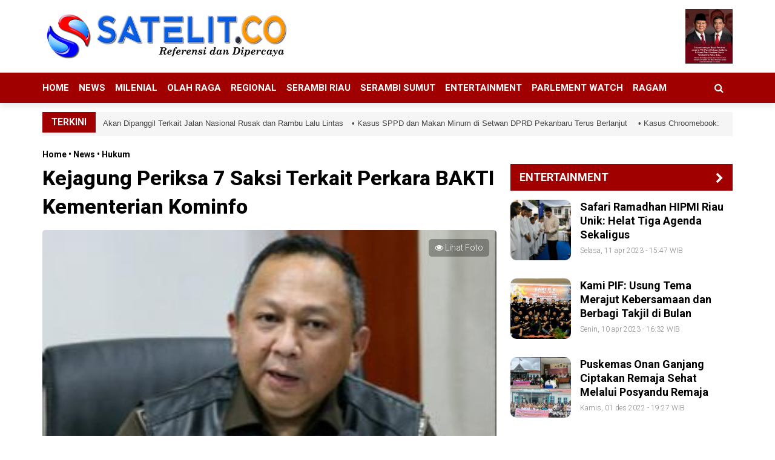

--- FILE ---
content_type: text/html; charset=UTF-8
request_url: https://www.satelit.co/kejagung-periksa-7-saksi-terkait-perkara-bakti-kementerian-kominfo/
body_size: 12104
content:



<!DOCTYPE html>
<html lang="id">
<head>
    <meta http-equiv="Content-Type" content="text/html; charset=utf-8">
    <title>Kejagung Periksa 7 Saksi Terkait Perkara BAKTI Kementerian Kominfo</title> 
    <meta name="viewport" content="width=device-width, initial-scale=1"/>
    <meta name="viewport" content="width=device-width, initial-scale=1, maximum-scale=1">
    <meta name="robots" content="index, follow">
    <meta http-equiv="Copyright" content="Aditya">
    <meta name="author" content="Aditya">
    <meta http-equiv="imagetoolbar" content="no">
    <meta name="language" content="Indonesia">
    <meta name="revisit-after" content="7">
    <meta name="webcrawlers" content="all">
    <meta name="rating" content="general">
    <meta name="spiders" content="all">

    <meta name="description" content="Jakarta - Tim Jaksa Penyidik pada Dirdik Jampidsus periksa sebanyak 7 (tujuh) saksi yang terkait dengan perkara dugaan tindak pidana korupsi dalam penyediaan infrastruktur Base Transceiver Station" />
    <meta name="keywords" content="Kejagung Periksa 7 Saksi Terkait Perkara BAKTI Kementerian Kominfo">
      
    <!-- Facebook Open Graph --> 
    <meta property="og:title" content="Kejagung Periksa 7 Saksi Terkait Perkara BAKTI Kementerian Kominfo" />
    <meta property="og:image" content="https://www.satelit.co/foto_berita/2023/03/2023-03-14-kejagung-periksa-7-saksi-terkait-perkara-bakti-kementerian-kominfo.jpg" />
    <meta property="og:description" content="Jakarta - Tim Jaksa Penyidik pada Dirdik Jampidsus periksa sebanyak 7 (tujuh) saksi yang terkait dengan perkara dugaan tindak pidana korupsi dalam penyediaan infrastruktur Base Transceiver Station" />
          
    <meta name="twitter:card" content="summary">
    <meta name="twitter:site" content="https://twitter.com/">
    <meta name="twitter:title" content="Kejagung Periksa 7 Saksi Terkait Perkara BAKTI Kementerian Kominfo">
    <meta name="twitter:description" content="Jakarta - Tim Jaksa Penyidik pada Dirdik Jampidsus periksa sebanyak 7 (tujuh) saksi yang terkait dengan perkara dugaan tindak pidana korupsi dalam penyediaan infrastruktur Base Transceiver Station">
    <meta name="twitter:creator" content="twitter">
    <meta name="twitter:image" content="https://www.satelit.co/foto_berita/2023/03/2023-03-14-kejagung-periksa-7-saksi-terkait-perkara-bakti-kementerian-kominfo.jpg">
    <meta name="twitter:domain" content="https://www.satelit.co">
    <meta name="twitter:url" content="https://www.satelit.co/kejagung-periksa-7-saksi-terkait-perkara-bakti-kementerian-kominfo/" />
    <meta name="google-site-verification" content="PLaE3FWVtqckokHJ-GZOKHwBx0tR2lHNaKUxqFj94cI" />
        
    <link rel="shortcut icon" href="https://www.satelit.co/favicon.png"/>
    <link rel="alternate" type="application/rss+xml" title="RSS 2.0" href="/rss.xml" />
    
    <link rel="stylesheet" href="https://www.satelit.co/theme/S_theme/css/bootsrap.css?ver=4.3.1" type="text/css" />
    <link rel="stylesheet" href="https://www.satelit.co/theme/S_theme/css/font-awesome.min.css" type="text/css" />
    <link rel="stylesheet" href="https://www.satelit.co/theme/S_theme/css/fa-snapchat.css?ver=4.3.1" type="text/css" />  
    <link rel="stylesheet" href="https://www.satelit.co/theme/S_theme/css/flexslider.css?ver=4.3.1" type="text/css" />
    <link rel="stylesheet" href="https://www.satelit.co/theme/S_theme/css/maxstyle.css?ver=4.9.4" type="text/css" />
    <link rel="stylesheet" href="https://www.satelit.co/theme/S_theme/css/minstyle.css?ver=4.9.1" type="text/css" />
    <link rel="stylesheet" href="https://www.satelit.co/theme/S_theme/css/jquery.fs.tipper.css?ver=4.3.1" type="text/css" />
    <link rel="stylesheet" href="https://www.satelit.co/theme/S_theme/css/magnific-popup.css?ver=4.3.1" type="text/css" />
    <link rel="stylesheet" href="https://www.satelit.co/theme/S_theme/css/zoom.css?ver=1.0.1" type="text/css" />
    <link rel="preconnect" href="https://fonts.googleapis.com">
    <link rel="preconnect" href="https://fonts.gstatic.com" crossorigin>
    <link href="https://fonts.googleapis.com/css2?family=Roboto:wght@100;200;300;400;500;600;700;800&display=swap" rel="stylesheet">
    
    <script type='text/javascript' src='https://ajax.googleapis.com/ajax/libs/jquery/1.11.3/jquery.min.js'></script>
    <script src="https://code.jquery.com/jquery-migrate-3.0.0.js"></script>
    	
    <link rel="stylesheet" href="https://www.satelit.co/theme/S_theme/css/style.css?ver=1.0.2" type="text/css" />
    <link rel="stylesheet" href="https://www.satelit.co/theme/S_theme/css/custom-style.css?ver=4.4.4" type="text/css" />	
    <link rel="stylesheet" href="https://www.satelit.co/theme/S_theme/css/paging.css?ver=1.0.8" type="text/css" />
    
    <script async src="https://pagead2.googlesyndication.com/pagead/js/adsbygoogle.js?client=ca-pub-2403704157662188"
     crossorigin="anonymous"></script>
    
</head>
  <body class="page page-template entry-permalink" >
    <div id="page-wrap" class='wide'>
        
        	<!-- MENU MOBILE -->
    <div id="main-mobile-menu">
    <div class="block">
        <div id="mobile-inner-header">
			<a class="mobile-menu-close" href="#" title="Close"><i class="fa fa-times"></i></a>
		</div>
				
        <!-- MENU TAG MOBILE -->
        
       <div class="top-menu">
			<div id="mobile-top-menu" class="menu-top-menu-container">
			    <ul id="menu-top-menu" class="menu">
			        
			        <div class='logo' style='text-align: center;'><h1><a href='https://www.satelit.co'><img width=250 src='https://www.satelit.co/logo/logo-satelit-co-oke.png' alt='https://www.satelit.co'/></a></h1></div>			    
		        </ul>
		    </div>
		    <!--<h3 class="menu-location-title">Topik Utama</h3>-->
		</div>
		                            
		<!-- /MENU TAG MOBILE -->	
		
		 <!-- Menu Mobile -->
						<div class="main-menu">
                			<!--<h3 class="menu-location-title">Menu Utama</h3>-->
                			<div id="mobile-menu" class="menu-main-menu-container">
                				<ul id="menu-main-menu" class="menu">
                				<li class="menu-item menu-item-type-post_type menu-item-object-page"><a href="/">Home</a></li>
                				<li class="menu-item menu-item-type-post_type menu-item-object-page"><a href="/berita-populer">Berita Utama</a></li>
                				<li class="menu-item menu-item-type-post_type menu-item-object-page"><a href="/berita">Sorotan</a></li>
                				<li class='clearfix menu-item menu-item-type-post_type menu-item-object-page'><a href='https://www.satelit.co/category/life-style/'>LIFE STYLE</a><div class=' expand'><i class='fa fa-chevron-down'></i></div><ul class='sub-menu'><li class='menu-item menu-item-type-post_type menu-item-object-page' ><a href='https://www.satelit.co/category/life-style/wisata/'>Wisata</a></li><li class='menu-item menu-item-type-post_type menu-item-object-page' ><a href='https://www.satelit.co/category/life-style/seni-musik/'>Seni & Musik</a></li><li class='menu-item menu-item-type-post_type menu-item-object-page' ><a href='https://www.satelit.co/category/life-style/wisata/'>Wisata</a></li><li class='menu-item menu-item-type-post_type menu-item-object-page' ><a href='https://www.satelit.co/category/life-style/kesehatan/'>Kesehatan</a></li></ul></li><li class='clearfix menu-item menu-item-type-post_type menu-item-object-page'><a href='https://www.satelit.co/category/milenial/'>Milenial</a><div class=' expand'><i class='fa fa-chevron-down'></i></div><ul class='sub-menu'><li class='menu-item menu-item-type-post_type menu-item-object-page' ><a href='https://www.satelit.co/category/milenial/kampus/'>Kampus</a></li><li class='menu-item menu-item-type-post_type menu-item-object-page' ><a href='https://www.satelit.co/category/milenial/ekskul/'>Ekskul</a></li></ul></li><li class='clearfix menu-item menu-item-type-post_type menu-item-object-page'><a href='https://www.satelit.co/category/news/'>News</a><div class=' expand'><i class='fa fa-chevron-down'></i></div><ul class='sub-menu'><li class='menu-item menu-item-type-post_type menu-item-object-page' ><a href='https://www.satelit.co/category/news/politik/'>Politik</a></li><li class='menu-item menu-item-type-post_type menu-item-object-page' ><a href='https://www.satelit.co/category/news/hukum/'>Hukum</a></li><li class='menu-item menu-item-type-post_type menu-item-object-page' ><a href='https://www.satelit.co/category/news/ekonomi/'>Ekonomi</a></li><li class='menu-item menu-item-type-post_type menu-item-object-page' ><a href='https://www.satelit.co/category/news/berita-foto/'>Berita Foto</a></li></ul></li><li class='clearfix menu-item menu-item-type-post_type menu-item-object-page'><a href='https://www.satelit.co/category/olah-raga/'>Olah Raga</a></li><li class='clearfix menu-item menu-item-type-post_type menu-item-object-page'><a href='https://www.satelit.co/category/opini/'>OPINI</a></li><li class='clearfix menu-item menu-item-type-post_type menu-item-object-page'><a href='https://www.satelit.co/category/ragam/'>Ragam</a><div class=' expand'><i class='fa fa-chevron-down'></i></div><ul class='sub-menu'><li class='menu-item menu-item-type-post_type menu-item-object-page' ><a href='https://www.satelit.co/category/ragam/hotel-resto/'>Hotel & Resto</a></li><li class='menu-item menu-item-type-post_type menu-item-object-page' ><a href='https://www.satelit.co/category/ragam/sosok/'>Sosok </a></li><li class='menu-item menu-item-type-post_type menu-item-object-page' ><a href='https://www.satelit.co/category/ragam/advertorial/'>Advertorial</a></li><li class='menu-item menu-item-type-post_type menu-item-object-page' ><a href='https://www.satelit.co/category/ragam/galeri/'>Galeri</a></li><li class='menu-item menu-item-type-post_type menu-item-object-page' ><a href='https://www.satelit.co/category/ragam/inforial/'>Inforial</a></li><li class='menu-item menu-item-type-post_type menu-item-object-page' ><a href='https://www.satelit.co/category/ragam/varia-natal/'>Varia Natal</a></li><li class='menu-item menu-item-type-post_type menu-item-object-page' ><a href='https://www.satelit.co/category/ragam/varia-lebaran/'>Varia Lebaran</a></li></ul></li><li class='clearfix menu-item menu-item-type-post_type menu-item-object-page'><a href='https://www.satelit.co/category/serambi-botabek/'>Serambi Botabek</a></li><li class='clearfix menu-item menu-item-type-post_type menu-item-object-page'><a href='https://www.satelit.co/category/serambi-daerah/'>Serambi Daerah</a></li><li class='clearfix menu-item menu-item-type-post_type menu-item-object-page'><a href='https://www.satelit.co/category/serambi-global/'>Serambi Global</a></li><li class='clearfix menu-item menu-item-type-post_type menu-item-object-page'><a href='https://www.satelit.co/category/serambi-jakarta/'>Serambi Jakarta</a><div class=' expand'><i class='fa fa-chevron-down'></i></div><ul class='sub-menu'><li class='menu-item menu-item-type-post_type menu-item-object-page' ><a href='https://www.satelit.co/category/serambi-jakarta/n-a/'></a></li><li class='menu-item menu-item-type-post_type menu-item-object-page' ><a href='https://www.satelit.co/category/serambi-jakarta/jambi/'>Jambi</a></li></ul></li><li class='clearfix menu-item menu-item-type-post_type menu-item-object-page'><a href='https://www.satelit.co/category/serambi-parlemen/'>Serambi Parlemen</a></li><li class='clearfix menu-item menu-item-type-post_type menu-item-object-page'><a href='https://www.satelit.co/category/serambi-riau/'>Serambi Riau</a><div class=' expand'><i class='fa fa-chevron-down'></i></div><ul class='sub-menu'><li class='menu-item menu-item-type-post_type menu-item-object-page' ><a href='https://www.satelit.co/category/serambi-riau/pekanbaru/'>Pekanbaru</a></li><li class='menu-item menu-item-type-post_type menu-item-object-page' ><a href='https://www.satelit.co/category/serambi-riau/kampar/'>Kampar</a></li><li class='menu-item menu-item-type-post_type menu-item-object-page' ><a href='https://www.satelit.co/category/serambi-riau/rohul/'>Rohul</a></li><li class='menu-item menu-item-type-post_type menu-item-object-page' ><a href='https://www.satelit.co/category/serambi-riau/rohil/'>Rohil</a></li><li class='menu-item menu-item-type-post_type menu-item-object-page' ><a href='https://www.satelit.co/category/serambi-riau/inhu/'>Inhu</a></li><li class='menu-item menu-item-type-post_type menu-item-object-page' ><a href='https://www.satelit.co/category/serambi-riau/inhil/'>Inhil</a></li><li class='menu-item menu-item-type-post_type menu-item-object-page' ><a href='https://www.satelit.co/category/serambi-riau/siak/'>Siak</a></li><li class='menu-item menu-item-type-post_type menu-item-object-page' ><a href='https://www.satelit.co/category/serambi-riau/kuansing/'>Kuansing</a></li><li class='menu-item menu-item-type-post_type menu-item-object-page' ><a href='https://www.satelit.co/category/serambi-riau/bengkalis/'>Bengkalis</a></li><li class='menu-item menu-item-type-post_type menu-item-object-page' ><a href='https://www.satelit.co/category/serambi-riau/dumai/'>Dumai</a></li><li class='menu-item menu-item-type-post_type menu-item-object-page' ><a href='https://www.satelit.co/category/serambi-riau/pelalawan/'>Pelalawan</a></li><li class='menu-item menu-item-type-post_type menu-item-object-page' ><a href='https://www.satelit.co/category/serambi-riau/meranti/'>Meranti</a></li></ul></li><li class='clearfix menu-item menu-item-type-post_type menu-item-object-page'><a href='https://www.satelit.co/category/sumatera-tengah/'>Sumatera Tengah</a></li><li class='clearfix menu-item menu-item-type-post_type menu-item-object-page'><a href='https://www.satelit.co/category/sumatera-timur/'>Sumatera Timur</a></li><li class='clearfix menu-item menu-item-type-post_type menu-item-object-page'><a href='https://www.satelit.co/category/sumatera-utara/'>Sumatera Utara</a><div class=' expand'><i class='fa fa-chevron-down'></i></div><ul class='sub-menu'><li class='menu-item menu-item-type-post_type menu-item-object-page' ><a href='https://www.satelit.co/category/sumatera-utara/nias-raya/'>Nias Raya</a></li><li class='menu-item menu-item-type-post_type menu-item-object-page' ><a href='https://www.satelit.co/category/sumatera-utara/deli-serdang/'>Deli Serdang</a></li><li class='menu-item menu-item-type-post_type menu-item-object-page' ><a href='https://www.satelit.co/category/sumatera-utara/labuhan-raya/'>Labuhan Raya</a></li><li class='menu-item menu-item-type-post_type menu-item-object-page' ><a href='https://www.satelit.co/category/sumatera-utara/medan-raya/'>Medan Raya</a></li><li class='menu-item menu-item-type-post_type menu-item-object-page' ><a href='https://www.satelit.co/category/sumatera-utara/toba/'>Toba</a></li><li class='menu-item menu-item-type-post_type menu-item-object-page' ><a href='https://www.satelit.co/category/sumatera-utara/karo-raya/'>Karo Raya</a></li><li class='menu-item menu-item-type-post_type menu-item-object-page' ><a href='https://www.satelit.co/category/sumatera-utara/medan/'>Medan</a></li><li class='menu-item menu-item-type-post_type menu-item-object-page' ><a href='https://www.satelit.co/category/sumatera-utara/deli-serdang/'>Deli Serdang</a></li><li class='menu-item menu-item-type-post_type menu-item-object-page' ><a href='https://www.satelit.co/category/sumatera-utara/karo/'>Karo</a></li><li class='menu-item menu-item-type-post_type menu-item-object-page' ><a href='https://www.satelit.co/category/sumatera-utara/dairi/'>Dairi</a></li><li class='menu-item menu-item-type-post_type menu-item-object-page' ><a href='https://www.satelit.co/category/sumatera-utara/karo/'>Karo</a></li></ul></li><li class='clearfix menu-item menu-item-type-post_type menu-item-object-page'><a href='https://www.satelit.co/category/tapanuli-raya/'>Tapanuli Raya</a><div class=' expand'><i class='fa fa-chevron-down'></i></div><ul class='sub-menu'><li class='menu-item menu-item-type-post_type menu-item-object-page' ><a href='https://www.satelit.co/category/tapanuli-raya/taput/'>Taput</a></li><li class='menu-item menu-item-type-post_type menu-item-object-page' ><a href='https://www.satelit.co/category/tapanuli-raya/sibolga/'>Sibolga</a></li><li class='menu-item menu-item-type-post_type menu-item-object-page' ><a href='https://www.satelit.co/category/tapanuli-raya/tapteng/'>Tapteng</a></li><li class='menu-item menu-item-type-post_type menu-item-object-page' ><a href='https://www.satelit.co/category/tapanuli-raya/humbahas/'>Humbahas</a></li><li class='menu-item menu-item-type-post_type menu-item-object-page' ><a href='https://www.satelit.co/category/tapanuli-raya/samosir/'>Samosir</a></li><li class='menu-item menu-item-type-post_type menu-item-object-page' ><a href='https://www.satelit.co/category/tapanuli-raya/sibolga/'>Sibolga</a></li></ul></li>			                    <br>
			                    <li class='menu-item menu-item-type-post_type menu-item-object-page'><a href=https://www.satelit.co/page/disclaimer/> Disclaimer </a></li><li class='menu-item menu-item-type-post_type menu-item-object-page'><a href=https://www.satelit.co/page/kontak-kami/> Kontak Kami </a></li><li class='menu-item menu-item-type-post_type menu-item-object-page'><a href=https://www.satelit.co/page/tentang/> Tentang </a></li><li class='menu-item menu-item-type-post_type menu-item-object-page'><a href=https://www.satelit.co/page/pedoman/> Pedoman </a></li><li class='menu-item menu-item-type-post_type menu-item-object-page'><a href=https://www.satelit.co/page/redaksi/> Redaksi </a></li>                                </ul>
                            </div>
                        </div>
                    	<!-- Menu Mobile -->
            <!--<p style='text-align:center;'>
                        
                Copyright © <script type="text/javascript">document.write(new Date().getFullYear());</script> ayobaca.id <br>  All rights reserved <br> Desain by : <a href="https://www.sarupo.com/" target="_blank" > Aditya</a>
            </p>-->
		
	</div>
    </div>
	<!-- /MENU MOBILE -->
	
    <div id="page-inner-wrap">
	<div class="page-cover mobile-menu-close"></div>
  
    <div class="bk-page-header">
    <div class="header-wrap header bk-header-90">    
		<!-- /MENU ATAS -->
		
	            	<div class='header container'>
                        <div class='row'>
                            <div class='col-md-12'>
                    			<div class='header-inner'>
                        			<!-- logo open -->
                        		
                            			<div class='logo1'><h1><a href='https://www.satelit.co'><img height=90 src='https://www.satelit.co/logo/logo-satelit-co-oke.png' alt='https://www.satelit.co'/></a></h1></div>                            	
                            			<!-- logo close  -->
                            			
                                        <!-- header-banner open -->                             
                                			
                                		<div class='header-banner'>
                                			    
                                		<div class='ads-banner-link hide-mobile'><a href='' 'target='_blank' title=''>
                                                <img height='90px'  src='https://www.satelit.co/foto_iklanatas/934731Screenshot_20241020_204241_WhatsAppBusiness.jpg' border=0 alt=''></a></div>                                		</div>                            
                                		<!-- header-banner close -->
                                </div>
                            </div>
                        </div>
                    </div>
		
		
		<!-- MENU UTAMA -->
		<nav class="main-nav">
			<div class="main-nav-inner bkwrapper container">
				<div class="main-nav-container clearfix">
					<div class="main-nav-wrap">
					    <!-- logo close  -->
						<div class='logo'><h1><a href='https://www.satelit.co'><img width=320 src='https://www.satelit.co/logo/logo-satelit-co-oke.png' alt='https://www.satelit.co'/></a></h1></div>                        <!-- header-banner open --> 
						<div class="mobile-menu-wrap">
						<a class="mobile-nav-btn" id="nav-open-btn"><i class="fa fa-bars"></i></a>  
						</div>
						
						
						
						
						<!-- Menu -->
						<div id="main-menu" class="menu-main-menu-container">
						    <ul class="menu">
						        <li class="menu-item menu-item-type-post_type menu-item-object-page"><a href="/">HOME</a></li>
						        <!--<li class="menu-item menu-item-type-post_type menu-item-object-page"><a href="/berita-utama">Berita Utama</a></li>--> 
						        ";
			                    <li class='menu-item menu-item-type-post_type menu-item-object-page'><a href='/category/news/'>News</a><ul class='bk-dropdown-menu bk-sub-menu clearfix'><li ><a href='/category/news/politik/'>Politik</a></li><li ><a href='/category/news/nusantara/'>Nusantara</a></li><li ><a href='/category/news/internasional/'>Internasional</a></li><li ><a href='/category/news/hukum/'>Hukum</a></li><li ><a href='/category/news/ekonomi/'>Ekonomi</a></li><li ><a href='/category/news//kategori/berita-foto'>Berita Foto</a></li></ul></li><li class='menu-item menu-item-type-post_type menu-item-object-page'><a href='/category/milenial/'>Milenial</a><ul class='bk-dropdown-menu bk-sub-menu clearfix'><li ><a href='/category/milenial/kampus/'>Kampus</a></li><li ><a href='/category/milenial/ekskul/'>Ekskul</a></li></ul></li><li class='menu-item menu-item-type-post_type menu-item-object-page'><a href='/category/olah-raga/'>Olah Raga</a></li><li class='menu-item menu-item-type-post_type menu-item-object-page'><a href='/category/regional/'>Regional</a><ul class='bk-dropdown-menu bk-sub-menu clearfix'><li ><a href='/category/regional/jabodetabek/'>Jabodetabek</a></li><li ><a href='/category/regional/sumbar/'>Sumbar</a></li><li ><a href='/category/regional/kepri/'>Kepri</a></li><li ><a href='/category/regional/jambi/'>Jambi</a></li></ul></li><li class='menu-item menu-item-type-post_type menu-item-object-page'><a href='/category/serambi-riau/'>Serambi Riau</a><ul class='bk-dropdown-menu bk-sub-menu clearfix'><li ><a href='/category/serambi-riau/pekanbaru/'>Pekanbaru</a></li><li ><a href='/category/serambi-riau/bengkalis/'>Bengkalis</a></li><li ><a href='/category/serambi-riau/dumai/'>Dumai</a></li><li ><a href='/category/serambi-riau/inhil/'>Inhil</a></li><li ><a href='/category/serambi-riau/inhu/'>Inhu</a></li><li ><a href='/category/serambi-riau/kampar/'>Kampar</a></li><li ><a href='/category/serambi-riau/kuansing/'>Kuansing</a></li><li ><a href='/category/serambi-riau/meranti/'>Meranti</a></li><li ><a href='/category/serambi-riau/pelalawan/'>Pelalawan</a></li><li ><a href='/category/serambi-riau/rohil/'>Rohil</a></li><li ><a href='/category/serambi-riau/rohul/'>Rohul</a></li><li ><a href='/category/serambi-riau/siak/'>Siak</a></li></ul></li><li class='menu-item menu-item-type-post_type menu-item-object-page'><a href='/category/serambi-sumut/'>Serambi Sumut</a><ul class='bk-dropdown-menu bk-sub-menu clearfix'><li ><a href='/category/serambi-sumut/dairi-raya/'>Dairi Raya</a></li><li ><a href='/category/serambi-sumut/tapanuli-raya/'>Tapanuli Raya</a></li><li ><a href='/category/serambi-sumut/labuhan-raya/'>Labuhan Raya</a></li><li ><a href='/category/serambi-sumut/medan-raya/'>Medan Raya</a></li></ul></li><li class='menu-item menu-item-type-post_type menu-item-object-page'><a href='/category/entertainment/'>Entertainment </a><ul class='bk-dropdown-menu bk-sub-menu clearfix'><li ><a href='/category/entertainment/technologies/'>Technologies</a></li><li ><a href='/category/entertainment/travel/'>Travel</a></li><li ><a href='/category/entertainment/life-style/'>Life Style</a></li><li ><a href='/category/entertainment/kesehatan/'>Kesehatan</a></li><li ><a href='/category/entertainment/hiburan/'>Hiburan</a></li><li ><a href='/category/entertainment/hotelresto/'>Hotel & Resto</a></li></ul></li><li class='menu-item menu-item-type-post_type menu-item-object-page'><a href='/category/parlement-watch/'>Parlement Watch</a></li><li class='menu-item menu-item-type-post_type menu-item-object-page'><a href='/category/ragam/'>Ragam</a><ul class='bk-dropdown-menu bk-sub-menu clearfix'><li ><a href='/category/ragam/fokus-esco/'>Fokus </a></li><li ><a href='/category/ragam/opini/'>Opini</a></li><li ><a href='/category/ragam/sosok/'>Sosok</a></li><li ><a href='/category/ragam/advertorial/'>Advertorial</a></li><li ><a href='/category/ragam/galeri/'>Galeri</a></li><li ><a href='/category/ragam/inforial/'>Inforial</a></li></ul></li>                            </ul>
                        </div>
                    	<!-- Menu -->
						
						<!-- /Pencarian -->
						<script>
                         $(function(){
                            $(".form-control").on('change',function(e){
                                $("#yourFormId").attr("action","/cari-" + $(this).val().replace(/ /g, '-'));
                            }); 
                        });
                        </script>
						
						<div class="ajax-search-wrap">
							<div id="ajax-form-search" class="ajax-search-icon"><i class="fa fa-search"></i></div>
							<form id="yourFormId" class="ajax-form" method="POST" action="/">
							<fieldset><input id="check search-form-text" type="text" class="field form-control" name="find" autocomplete="off"  placeholder="Cari Berita..."></fieldset>
							</form>
						</div> 
						<!-- /Pencarian -->
                        					
					</div>
				</div>    
			</div>    
		</nav>
		<!-- MENU UTAMA -->
		<div class="breaking-wrapper">
            <p>TERKINI</p>  
                <div class="horizontal-scroller">
                    <div id="scrollingtext" style="position: relative;">
                        	
                              <a href=https://www.satelit.co/bpjn-riau-akan-dipanggil-terkait-jalan-nasional-rusak-dan-rambu-lalu-lintas/> &bull;  BPJN Riau Akan Dipanggil Terkait Jalan Nasional Rusak dan Rambu Lalu Lintas </a>
                              <a href=https://www.satelit.co/kasus-sppd-dan-makan-minum-di-setwan-dprd-pekanbaru-terus-berlanjut/> &bull;  Kasus SPPD dan Makan Minum di Setwan DPRD Pekanbaru Terus Berlanjut  </a>
                              <a href=https://www.satelit.co/kasus-chroomebook-jaksa-ungkap-dugaan-konflik-kepentingan-dan-aliran-dana-investasi-google/> &bull;  Kasus Chroomebook: Jaksa Ungkap Dugaan Konflik Kepentingan dan Aliran Dana Investasi Google </a>
                              <a href=https://www.satelit.co/rp6-6-m-belum-tuntas-rehab-gedung-3-opd-pekanbaru-dianggarkan-lagi-tahap-lanjutan/> &bull;  Rp6.6 M Belum Tuntas Rehab Gedung 3 OPD Pekanbaru, Dianggarkan Lagi Tahap Lanjutan </a>                    </div>
                    </div>
        </div>
		
	</div>                
	</div>
	
	<!-- backtop open -->
    <div id="back-top"><i class="fa fa-angle-double-up"></i></div>
	<!-- backtop close -->
  
   
    <!--------- KONTEN ------------>	
    <div id='body-wrapper' class='wp-page'>
<div class='bkwrapper container'>
<div class='row bksection'>	
<div class='bk-category-content bkpage-content col-md-8 has-sb'>

<!-- CONTENT -->
<div class="article-content clearfix" itemprop="reviewBody">
	<div class="s_header_wraper bk-standard-layout">
	    <div class="s-post-header ">
	        
	    
        	<h5 itemprop='itemReviewed'><a href='/'>Home</a> &bull; <a href=https://www.satelit.co/category/news/> News</a> &bull; <a href=https://www.satelit.co/category/news/hukum/> Hukum</a></h5>
		    <h4 itemprop='itemReviewed'></h4>
			<h1 itemprop='itemReviewed'>Kejagung Periksa 7 Saksi Terkait Perkara BAKTI Kementerian Kominfo</h1><div class='s-feat-img'>
                <div id='myImg2' class='bk-view-meta'>
                    <i class='fa fa-eye'></i> Lihat Foto
                </div>
                
                <div id='myModal2' class='modal2'>
                  <!-- The Close Button -->
                  <span class='close2'>&times;</span>
                
                  <!-- Modal Content (The Image) -->
                  <img class='modal-content2' id='img01' src='https://www.satelit.co/foto_berita/2023/03/2023-03-14-kejagung-periksa-7-saksi-terkait-perkara-bakti-kementerian-kominfo.jpg'>
                
                  <!-- Modal Caption (Image Text) -->
                  <div id='caption2'>Kapuspekum Kejagung, I Ketut Sumedana. (Dok: Penkum Kejagung)</div>
                </div>
    		
                <img id='myImg' width='750' src='https://www.satelit.co/foto_berita/2023/03/small_2023-03-14-kejagung-periksa-7-saksi-terkait-perkara-bakti-kementerian-kominfo.jpg' class=' attachment-bk750_375 wp-post-image' alt='Kejagung Periksa 7 Saksi Terkait Perkara BAKTI Kementerian Kominfo'/>
                
                <div id='myModal' class='modal'>
                  <!-- The Close Button -->
                  <span class='close'>&times;</span>
                
                  <!-- Modal Content (The Image) -->
                  <img class='modal-content' id='img01' src='https://www.satelit.co/foto_berita/2023/03/2023-03-14-kejagung-periksa-7-saksi-terkait-perkara-bakti-kementerian-kominfo.jpg'>
                
                  <!-- Modal Caption (Image Text) -->
                  <div id='caption'>Kapuspekum Kejagung, I Ketut Sumedana. (Dok: Penkum Kejagung)</div>
                </div>
                <p class='wp-caption-text'>Kapuspekum Kejagung, I Ketut Sumedana. (Dok: Penkum Kejagung)</p></div>   
                <div class='meta'>
                    <div class='bk-share-box'>
    				    <div class='share-box-wrap'>
        					<div class='share-box'>
        						<!-- Sharingbutton Facebook -->
                                    <a class='resp-sharing-button__link' href='https://facebook.com/sharer/sharer.php?u=https://www.satelit.co/kejagung-periksa-7-saksi-terkait-perkara-bakti-kementerian-kominfo/' target='_blank' aria-label=''>
                                      <div class='resp-sharing-button resp-sharing-button--facebook resp-sharing-button--small'><div aria-hidden='true' class='resp-sharing-button__icon resp-sharing-button__icon--solid'>
                                        <svg xmlns='http://www.w3.org/2000/svg' viewBox='0 0 24 24'><path d='M18.77 7.46H14.5v-1.9c0-.9.6-1.1 1-1.1h3V.5h-4.33C10.24.5 9.5 3.44 9.5 5.32v2.15h-3v4h3v12h5v-12h3.85l.42-4z'/></svg>
                                        </div>
                                      </div>
                                    </a>
                                    
                                    <!-- Sharingbutton Twitter -->
                                    <a class='resp-sharing-button__link' href='https://twitter.com/intent/tweet/?text=Kejagung Periksa 7 Saksi Terkait Perkara BAKTI Kementerian Kominfo&amp;url=https://www.satelit.co/kejagung-periksa-7-saksi-terkait-perkara-bakti-kementerian-kominfo/' target='_blank' aria-label=''>
                                      <div class='resp-sharing-button resp-sharing-button--twitter resp-sharing-button--small'><div aria-hidden='true' class='resp-sharing-button__icon resp-sharing-button__icon--solid'>
                                        <svg xmlns='http://www.w3.org/2000/svg' viewBox='0 0 24 24'><path d='M23.44 4.83c-.8.37-1.5.38-2.22.02.93-.56.98-.96 1.32-2.02-.88.52-1.86.9-2.9 1.1-.82-.88-2-1.43-3.3-1.43-2.5 0-4.55 2.04-4.55 4.54 0 .36.03.7.1 1.04-3.77-.2-7.12-2-9.36-4.75-.4.67-.6 1.45-.6 2.3 0 1.56.8 2.95 2 3.77-.74-.03-1.44-.23-2.05-.57v.06c0 2.2 1.56 4.03 3.64 4.44-.67.2-1.37.2-2.06.08.58 1.8 2.26 3.12 4.25 3.16C5.78 18.1 3.37 18.74 1 18.46c2 1.3 4.4 2.04 6.97 2.04 8.35 0 12.92-6.92 12.92-12.93 0-.2 0-.4-.02-.6.9-.63 1.96-1.22 2.56-2.14z'/></svg>
                                        </div>
                                      </div>
                                    </a>
                                    
                                    <!-- Sharingbutton WhatsApp -->
                                    <a class='resp-sharing-button__link' href='whatsapp://send?text=https://www.satelit.co/kejagung-periksa-7-saksi-terkait-perkara-bakti-kementerian-kominfo/' target='_blank' aria-label=''>
                                      <div class='resp-sharing-button resp-sharing-button--whatsapp resp-sharing-button--small'><div aria-hidden='true' class='resp-sharing-button__icon resp-sharing-button__icon--solid'>
                                        <svg xmlns='http://www.w3.org/2000/svg' viewBox='0 0 24 24'><path d='M20.1 3.9C17.9 1.7 15 .5 12 .5 5.8.5.7 5.6.7 11.9c0 2 .5 3.9 1.5 5.6L.6 23.4l6-1.6c1.6.9 3.5 1.3 5.4 1.3 6.3 0 11.4-5.1 11.4-11.4-.1-2.8-1.2-5.7-3.3-7.8zM12 21.4c-1.7 0-3.3-.5-4.8-1.3l-.4-.2-3.5 1 1-3.4L4 17c-1-1.5-1.4-3.2-1.4-5.1 0-5.2 4.2-9.4 9.4-9.4 2.5 0 4.9 1 6.7 2.8 1.8 1.8 2.8 4.2 2.8 6.7-.1 5.2-4.3 9.4-9.5 9.4zm5.1-7.1c-.3-.1-1.7-.9-1.9-1-.3-.1-.5-.1-.7.1-.2.3-.8 1-.9 1.1-.2.2-.3.2-.6.1s-1.2-.5-2.3-1.4c-.9-.8-1.4-1.7-1.6-2-.2-.3 0-.5.1-.6s.3-.3.4-.5c.2-.1.3-.3.4-.5.1-.2 0-.4 0-.5C10 9 9.3 7.6 9 7c-.1-.4-.4-.3-.5-.3h-.6s-.4.1-.7.3c-.3.3-1 1-1 2.4s1 2.8 1.1 3c.1.2 2 3.1 4.9 4.3.7.3 1.2.5 1.6.6.7.2 1.3.2 1.8.1.6-.1 1.7-.7 1.9-1.3.2-.7.2-1.2.2-1.3-.1-.3-.3-.4-.6-.5z'/></svg>
                                        </div>
                                      </div>
                                    </a>


        					</div>
    				    </div>
    				</div>
    			</div>
    			<div class='clearfix'></div>
            
            <div class='meta'><div class='post-date' itemprop='datePublished'>Selasa, 14 Maret 2023 - 20:39  WIB &nbsp;&nbsp;</div><div class='post-date'><b style='color:#dc5126;'> Editor :</b> Redaktur</div></div><div class='entry-body'><p>Jakarta - Tim Jaksa Penyidik pada Dirdik Jampidsus periksa sebanyak 7 (tujuh) saksi yang terkait dengan perkara dugaan tindak pidana korupsi dalam penyediaan infrastruktur Base Transceiver Station (BTS) 4G dan infrastruktur pendukung paket 1, 2, 3, 4, dan 5 BAKTI Kementerian Komunikasi dan Informatika Tahun 2020 hinggqa 2022..</p>

<p>Pun, Ketut Sumedana merinci ketujuh saksi yang diperiksa dalam keterangan tertulisnya di &nbsp;Jakarta, Selasa, (14/3/2023).&nbsp;</p>

<p>1. E selaku Staf Project Management Office (PMO) BAKTI Kementerian Komunikasi dan Informatika.&nbsp;</p>                    
                    <div class="content-wrap module-classic-blog module-blog box_terkait">
                    <ul class="bk-blog-content clearfix">   
                    
                        <li class='item'>
            	        <div style='padding-bottom:0px;' class='content_out clearfix'>
            							<div class='post-wrapper-inner'>
            							    <h4 class='title' style='color:#a00000;  margin-top: -10px; margin-bottom: 10px;' >Perlu Dibaca :</h4>
            								<div class='bk-mask'>
            								
            								<div class='thumb'><a href=https://www.satelit.co/panglima-tni-tinjau-karya-bakti-tni-skala-besar-madiun/>
            								<img width='220' height='125' src='https://www.satelit.co/foto_berita/2023/03/small_2023-03-14-panglima-tni-tinjau-karya-bakti-tni-skala-besar-madiun.jpg' alt='Panglima TNI Tinjau Karya Bakti TNI Skala Besar Madiun' /></a>
            								</div>
            								</div>
            									
            								<div class='post-c-wrap'>
            									<h4 class='title' style='margin-bottom: 5px;' ><a style='color:#000;' href=https://www.satelit.co/panglima-tni-tinjau-karya-bakti-tni-skala-besar-madiun/>Panglima TNI Tinjau Karya Bakti TNI Skala Besar Madiun</a></h4>
            								</div>
            								<div class='excerpt'>Jakarta - Panglima TNI Laksamana TNI Yudo Margono didampingi Ketua umum Dharma Pertiwi serta beberapa Pejabat Utama Mabes TNI meninjau pelaksanaan...</div>
            							</div>
            						</div>
            			</li>
            	                            </ul>
                </div>
                

<p>2. HE selaku Staf Project Management Office (PMO) BAKTI Kementerian Komunikasi dan Informatika.<br />
3. R selaku Project Director PT Surya Energi Indotama.<br />
4. BI selaku Direktur PT Surya Energi Indotama.<br />
4. S selaku pihak swasta.&nbsp;<br />
5. I selaku Pemilik Mata Uang Money Exchange.<br />
6. AD selaku Kepala Divisi pada Direktorat Sumber Daya dan Administrasi (SDA) BAKTI Kementerian Komunikasi dan Informatika.</p>

<p>Ketujuh saksi diperiksa terkait penyidikan perkara dugaan tindak pidana korupsi dalam penyediaan infrastruktur Base Transceiver Station (BTS) 4G dan infrastruktur pendukung paket 1, 2, 3, 4, dan 5 BAKTI Kementerian Komunikasi dan Informatika Tahun 2020 s/d 2022 atas nama Tersangka AAL, Tersangka GMS, Tersangka YS, Tersangka MA, dan Tersangka IH.</p>

<p>&quot;Pemeriksaan saksi dilakukan untuk memperkuat pembuktian dan melengkapi pemberkasan dalam perkara dugaan tindak pidana korupsi dalam penyediaan infrastruktur Base Transceiver Station (BTS) 4G dan infrastruktur pendukung paket 1, 2, 3, 4, dan 5 BAKTI Kementerian Komunikasi dan Informatika Tahun 2020 sampai dengan 2022,&quot; pungkasnya.</p><div class='content-wrap module-classic-blog module-blog box_terkait'>
                    <ul class='bk-blog-content clearfix'>
                        <li class='item'>
            	        <div style='padding-bottom:0px;' class='content_out clearfix'>
            							<div class='post-wrapper-inner'>
            							    <h4 class='title' style='color:#a00000;  margin-top: -10px; margin-bottom: 10px;' >Perlu Dibaca :</h4>
            								<div class='bk-mask'>
            								
            								<div class='thumb'><a href=https://www.satelit.co//>
            								<img width='220' height='125' src='https://www.satelit.co/foto_berita/2023/03/small_2023-03-14-terbukti-bersalah-ini-tuntutan-jpu-ketiga-terdakwa-perkara-impor-baja.jpg' alt='Terbukti Bersalah, Ini Tuntutan JPU Ketiga Terdakwa Perkara Impor Baja' /></a>
            								</div>
            								</div>
            									
            								<div class='post-c-wrap'>
            									<h4 class='title' style='margin-bottom: 5px;' ><a style='color:#000;' href=https://www.satelit.co/terbukti-bersalah-ini-tuntutan-jpu-ketiga-terdakwa-perkara-impor-baja/>Terbukti Bersalah, Ini Tuntutan JPU Ketiga Terdakwa Perkara Impor Baja</a></h4>
            								</div>
            								<div class='excerpt'>Jakarta - Jaksa Penuntut Umum (JPU) Kejaksaan Jakarta Pusat bacakan tuntutannya terhadap 3 (tiga) terdakwa dalam Perkara Impor Besi atau Baja, Baja...</div>
            							</div>
            						</div>
            			</li>
            	    </ul>
                </div>
</p></div>     
        </div>
    </div> 
</div><!--<div class='garis15'></div>--><div class='meta'><div class='post-date' itemprop='datePublished'>Sumber : Ril/Saraswati </div></div><br/>   <div class='s-tags'>
                    <b>Tag :</b>
            	    <a href='https://www.satelit.co/tag/kasus-dugaan-korupsi/'>kasus dugaan korupsi</a><a href='https://www.satelit.co/tag/dugaan-korupsi-kementerian-kominfo-ri/'>dugaan korupsi kementerian kominfo ri</a><a href='https://www.satelit.co/tag/tujuh-saksi-diperiksa/'>tujuh saksi diperiksa</a><a href='https://www.satelit.co/tag/kejagung-ri/'>kejagung ri</a>   </div>
    <!-- COMMENT BOX -->
    <div class='comment-box clearfix'>
    	<h5><b> Komentar Via Facebook : </b></h5>
    	<div class='fb-comments' data-href='https://www.satelit.co/kejagung-periksa-7-saksi-terkait-perkara-bakti-kementerian-kominfo/' data-width='100%' data-numposts='5'></div>
    </div>
    <!-- END COMMENT BOX -->
    <!-- RELATED POST -->
    <div  class='bkmodule  square-grid-3 module-square-grid'>
    	<div class='module-title'>
    		<div class='main-title'><h2><span>Berita Terkait :</span></h2></div>
    	</div>
      
        <div class='bk-square-grid-wrap'>
	        <div class='row clearfix'>
		        <ul class='bk-square-grid-content clearfix'><li class='content_in col-md-4 col-sm-6'>
        				    <div class='content_in_wrapper'>
            				<div class='thumb' data-type='background' style='background-image: url(https://www.satelit.co/foto_berita/2023/03/small_2023-03-13-kasus-ts-4g-bakti-kominfo-kejagung-kembali-periksa-menkominfo.jpg)'></div>
            						<div class='post-c-wrap'>        
            							<div class='meta'>
            							<h4 class='title'><a href='https://www.satelit.co/kasus-bts-4g-bakti-kominfo-kejagung-kembali-periksa-menkominfo/'>Kasus BTS 4G BAKTI Kominfo, Kejagung Kembali Periksa Menkominfo</a></h4>
            							<!--<div class='post-date' itemprop='datePublished'>Senin, 13 mar 2023 - 21:13  WIB</div>-->
            						</div>
            					</div>
            				</div>
    				    </li><li class='content_in col-md-4 col-sm-6'>
        				    <div class='content_in_wrapper'>
            				<div class='thumb' data-type='background' style='background-image: url(https://www.satelit.co/foto_berita/2023/03/small_2023-03-06-kejagung-diapresiasi-sita-aset-perkara-jiwasraya-yang-dikawal.jpg)'></div>
            						<div class='post-c-wrap'>        
            							<div class='meta'>
            							<h4 class='title'><a href='https://www.satelit.co/kejagung-diapresiasi-soal-aset-disita-dalam-perkara-jiwasraya/'>Kejagung Diapresiasi Soal Aset Disita Dalam Perkara Jiwasraya</a></h4>
            							<!--<div class='post-date' itemprop='datePublished'>Senin, 06 mar 2023 - 14:57  WIB</div>-->
            						</div>
            					</div>
            				</div>
    				    </li><li class='content_in col-md-4 col-sm-6'>
        				    <div class='content_in_wrapper'>
            				<div class='thumb' data-type='background' style='background-image: url(https://www.satelit.co/foto_berita/2023/02/small_2023-02-24-surya-darmadi-divonis-15-dibui-dirtut-kejagung-sebut-ada-putusan-fenomenal.jpg)'></div>
            						<div class='post-c-wrap'>        
            							<div class='meta'>
            							<h4 class='title'><a href='https://www.satelit.co/surya-darmadi-divonis-15-tahun-bui-dirtut-kejagung-sebut-ada-putusan-hakim-fenomenal/'>Surya Darmadi Divonis 15 Tahun Bui, Dirtut Kejagung Sebut Ada Putusan Hakim Fenomenal</a></h4>
            							<!--<div class='post-date' itemprop='datePublished'>Jumat, 24 feb 2023 - 14:52  WIB</div>-->
            						</div>
            					</div>
            				</div>
    				    </li><li class='content_in col-md-4 col-sm-6'>
        				    <div class='content_in_wrapper'>
            				<div class='thumb' data-type='background' style='background-image: url(https://www.satelit.co/foto_berita/2023/02/small_2023-02-22-tim-tabur-kejatisu-tangkap-buronan-terpidana-kasus-penggelapan-rp3-m.jpg)'></div>
            						<div class='post-c-wrap'>        
            							<div class='meta'>
            							<h4 class='title'><a href='https://www.satelit.co/tim-tabur-kejatisu-tangkap-buronan-terpidana-kasus-penggelapan-rp3-m/'>Tim Tabur Kejatisu Tangkap Buronan Terpidana Kasus Penggelapan Rp3 M</a></h4>
            							<!--<div class='post-date' itemprop='datePublished'>Rabu, 22 feb 2023 - 14:25  WIB</div>-->
            						</div>
            					</div>
            				</div>
    				    </li><li class='content_in col-md-4 col-sm-6'>
        				    <div class='content_in_wrapper'>
            				<div class='thumb' data-type='background' style='background-image: url(https://www.satelit.co/foto_berita/2023/02/small_2023-02-16-kejagung-tanggapi-penyebar-hoax-chanmel-you-tube-benteng-istana.jpg)'></div>
            						<div class='post-c-wrap'>        
            							<div class='meta'>
            							<h4 class='title'><a href='https://www.satelit.co/kejagung-tanggapi-penyebar-hoax-chanmel-you-tube-benteng-istana/'>Kejagung Tanggapi Penyebar Hoax Chanmel You Tube Benteng Istana</a></h4>
            							<!--<div class='post-date' itemprop='datePublished'>Kamis, 16 feb 2023 - 02:59  WIB</div>-->
            						</div>
            					</div>
            				</div>
    				    </li><li class='content_in col-md-4 col-sm-6'>
        				    <div class='content_in_wrapper'>
            				<div class='thumb' data-type='background' style='background-image: url(https://www.satelit.co/foto_berita/2023/02/small_2023-02-01-kunjungan-jam-pidmil-ke-panglima-tni-bahas-nota-kesehaman.jpg)'></div>
            						<div class='post-c-wrap'>        
            							<div class='meta'>
            							<h4 class='title'><a href='https://www.satelit.co/kunjungan-jam-pidmil-ke-panglima-tni-bahas-nota-kesehaman/'>Kunjungan JAM-Pidmil ke Panglima TNI Bahas Nota Kesehaman</a></h4>
            							<!--<div class='post-date' itemprop='datePublished'>Rabu, 01 feb 2023 - 16:03  WIB</div>-->
            						</div>
            					</div>
            				</div>
    				    </li>
		        </ul>
	        </div>
        </div>
    </div>
    <!-- END RELATED POST -->

</div>
    <div class="sidebar col-md-4">
		<!-- sidebar -->
			<div class="sidebar-wrap stick" id="bk_sidebar_2">
		<div class="sidebar-wrap-inner">
		    
		    <aside id="bk_latest_posts-5" class="widget widget_latest_posts">
		                    </aside>
            
			
			<aside id="bk_latest_posts-5" class="widget widget_latest_posts">            
				<div class="widget-title-wrap">
					<div class="bk-header">
						<div class="widget-title"><h3><span><b>Entertainment</b></span></h3><a href='/category/entertainment/'><i class="fa fa-chevron-right plus-more"></i></a></div>
					</div>
				</div>
				
				<ul class="list post-list">
				<li class='small-post content_out1 clearfix'>
            				<div class='post-wrapper'>
            					<div class='thumb hide-thumb'><a href=https://www.satelit.co/safari-ramadhan-hipmi-riau-unik-helat-tiga-agenda-sekaligus/>
            						<img width='150' height='100' src='https://www.satelit.co/foto_berita/2023/04/small_2023-04-11-safari-ramadhan-hipmi-riau-unik-helat-tiga-agenda-sekaligus.jpg' alt='Safari Ramadhan HIPMI Riau Unik: Helat Tiga Agenda Sekaligus ' class='attachment-bk150_100 wp-post-image' /></a>
            					</div>
            					<div class='post-c-wrap'>  
            						<h4 class='title'><a href=https://www.satelit.co/safari-ramadhan-hipmi-riau-unik-helat-tiga-agenda-sekaligus/>Safari Ramadhan HIPMI Riau Unik: Helat Tiga Agenda Sekaligus </a></h4><div class='post-date' itemprop='datePublished'>Selasa, 11 apr 2023 - 15:47  WIB</div>
            					</div>
            				</div>
            			</li><li class='small-post content_out1 clearfix'>
            				<div class='post-wrapper'>
            					<div class='thumb hide-thumb'><a href=https://www.satelit.co/kami-pif-usung-tema-merajut-kebersamaan-dan-berbagi-takjil-di-bulan-ramadhan/>
            						<img width='150' height='100' src='https://www.satelit.co/foto_berita/2023/04/small_2023-04-10-kami-pif-usung-tema-merajut-kebersamaan-dan-berbagi-takjil-di-bulan-ramadhan.jpg' alt='Kami PIF: Usung Tema Merajut Kebersamaan dan Berbagi Takjil di Bulan Ramadhan' class='attachment-bk150_100 wp-post-image' /></a>
            					</div>
            					<div class='post-c-wrap'>  
            						<h4 class='title'><a href=https://www.satelit.co/kami-pif-usung-tema-merajut-kebersamaan-dan-berbagi-takjil-di-bulan-ramadhan/>Kami PIF: Usung Tema Merajut Kebersamaan dan Berbagi Takjil di Bulan Ramadhan</a></h4><div class='post-date' itemprop='datePublished'>Senin, 10 apr 2023 - 16:32  WIB</div>
            					</div>
            				</div>
            			</li><li class='small-post content_out1 clearfix'>
            				<div class='post-wrapper'>
            					<div class='thumb hide-thumb'><a href=https://www.satelit.co/puskemas-onan-ganjang-ciptakan-remaja-sehat-melalui-posyandu-remaja/>
            						<img width='150' height='100' src='https://www.satelit.co/foto_berita/2022/12/small_2022-12-01-puskemas-onan-ganjang-ciptakan-remaja-sehat-melalui-posyandu-remaja.jpg' alt='Puskemas Onan Ganjang Ciptakan Remaja Sehat Melalui Posyandu Remaja' class='attachment-bk150_100 wp-post-image' /></a>
            					</div>
            					<div class='post-c-wrap'>  
            						<h4 class='title'><a href=https://www.satelit.co/puskemas-onan-ganjang-ciptakan-remaja-sehat-melalui-posyandu-remaja/>Puskemas Onan Ganjang Ciptakan Remaja Sehat Melalui Posyandu Remaja</a></h4><div class='post-date' itemprop='datePublished'>Kamis, 01 des 2022 - 19:27  WIB</div>
            					</div>
            				</div>
            			</li>                </ul>
			</aside>
			
			<aside id="bk_latest_posts-5" class="widget widget_latest_posts">
		                    </aside>
		
			<aside id="bk_latest_posts-5" class="widget widget_latest_posts">            
				<div class="widget-title-wrap">
					<div class="bk-header">
						<div class="widget-title"><h3><span><b>Parlement Watch</b></span></h3><a href='/category/parlement-watch/'><i class="fa fa-chevron-right plus-more"></i></a></div>
					</div>
				</div>
				
				<ul class="list post-list">
				<li class='small-post content_out1 clearfix'>
            				<div class='post-wrapper'>
            					<div class='thumb hide-thumb'><a href=https://www.satelit.co/soal-temuan-tki-dan-reses-juprizal-harus-100-persen-dikembalikan-jika-tidak-masuk-barang-tuh/>
            						<img width='150' height='100' src='https://www.satelit.co/foto_berita/2025/12/small_2025-12-03-soal-temuan-tik-dan-reses-juprizal-harus-100-persen-dikembalikan-jika-tidak-masuk-barang-tuh.jpg' alt='Soal Temuan TKI dan Reses, Juprizal: Harus 100 Persen Dikembalikan, Jika Tidak, Masuk Barang Tuh...' class='attachment-bk150_100 wp-post-image' /></a>
            					</div>
            					<div class='post-c-wrap'>  
            						<h4 class='title'><a href=https://www.satelit.co/soal-temuan-tki-dan-reses-juprizal-harus-100-persen-dikembalikan-jika-tidak-masuk-barang-tuh/>Soal Temuan TKI dan Reses, Juprizal: Harus 100 Persen Dikembalikan, Jika Tidak, Masuk Barang Tuh...</a></h4><div class='post-date' itemprop='datePublished'>Rabu, 03 des 2025 - 10:10  WIB</div>
            					</div>
            				</div>
            			</li><li class='small-post content_out1 clearfix'>
            				<div class='post-wrapper'>
            					<div class='thumb hide-thumb'><a href=https://www.satelit.co/pokir-dprd-riau-jadi-temuan-tak-ada-proposal-hanya-identitas-penerima/>
            						<img width='150' height='100' src='https://www.satelit.co/foto_berita/2023/08/small_2023-08-28-pokir-dprd-riau-jadi-temuan-tak-ada-proposal-hanya-identitas-penerima.jpg' alt='Pokir DPRD Riau Jadi Temuan: Tak Ada Proposal, Hanya Identitas Penerima' class='attachment-bk150_100 wp-post-image' /></a>
            					</div>
            					<div class='post-c-wrap'>  
            						<h4 class='title'><a href=https://www.satelit.co/pokir-dprd-riau-jadi-temuan-tak-ada-proposal-hanya-identitas-penerima/>Pokir DPRD Riau Jadi Temuan: Tak Ada Proposal, Hanya Identitas Penerima</a></h4><div class='post-date' itemprop='datePublished'>Senin, 28 agus 2023 - 16:36  WIB</div>
            					</div>
            				</div>
            			</li><li class='small-post content_out1 clearfix'>
            				<div class='post-wrapper'>
            					<div class='thumb hide-thumb'><a href=https://www.satelit.co/anggota-dprd-edi-suherman-gelar-public-hearing-di-senapelan-pekanbaru/>
            						<img width='150' height='100' src='https://www.satelit.co/foto_berita/2022/12/small_2022-12-02-anggota-dprd-edi-suherman-gelar-public-hearing-di-senapelan.jpg' alt='Anggota DPRD Edi Suherman Gelar Public Hearing di Senapelan Pekanbaru' class='attachment-bk150_100 wp-post-image' /></a>
            					</div>
            					<div class='post-c-wrap'>  
            						<h4 class='title'><a href=https://www.satelit.co/anggota-dprd-edi-suherman-gelar-public-hearing-di-senapelan-pekanbaru/>Anggota DPRD Edi Suherman Gelar Public Hearing di Senapelan Pekanbaru</a></h4><div class='post-date' itemprop='datePublished'>Jumat, 02 des 2022 - 15:41  WIB</div>
            					</div>
            				</div>
            			</li>                </ul>
			</aside>
			
			
			<aside id="bk_latest_posts-5" class="widget widget_latest_posts">
		                    </aside>
            
            <aside id="bk_latest_posts-5" class="widget widget_latest_posts">            
				<div class="widget-title-wrap">
					<div class="bk-header">
						<div class="widget-title"><h3><span><b>Ragam</b></span></h3><a href='/category/ragam/'><i class="fa fa-chevron-right plus-more"></i></a></div>
					</div>
				</div>
				
				<ul class="list post-list">
				<li class='small-post content_out1 clearfix'>
            				<div class='post-wrapper'>
            					<div class='thumb hide-thumb'><a href=https://www.satelit.co/wamen-atr-bpn-serahkan-langsung-sertifikat-lahan-gareja-hkbp-sei-sibam/>
            						<img width='150' height='100' src='https://www.satelit.co/foto_berita/2025/12/small_2025-12-21-wamen-bpn-atr-serahkan-sertifikat-lahan-gareja-hkbp-sei-sibam-458.jpg' alt='Wamen ATR/BPN Serahkan Langsung Sertifikat Lahan Gareja HKBP Sei Sibam' class='attachment-bk150_100 wp-post-image' /></a>
            					</div>
            					<div class='post-c-wrap'>  
            						<h4 class='title'><a href=https://www.satelit.co/wamen-atr-bpn-serahkan-langsung-sertifikat-lahan-gareja-hkbp-sei-sibam/>Wamen ATR/BPN Serahkan Langsung Sertifikat Lahan Gareja HKBP Sei Sibam</a></h4><div class='post-date' itemprop='datePublished'>Minggu, 21 des 2025 - 12:40  WIB</div>
            					</div>
            				</div>
            			</li><li class='small-post content_out1 clearfix'>
            				<div class='post-wrapper'>
            					<div class='thumb hide-thumb'><a href=https://www.satelit.co/jaksa-agung-sebut-generasi-muda-jadi-teladan-integritas/>
            						<img width='150' height='100' src='https://www.satelit.co/foto_berita/2025/12/small_2025-12-12-jaksa-agung-sebut-generasi-muda-jadi-teladan-integritas.jpg' alt='Jaksa Agung Sebut Generasi Muda Jadi Teladan Integritas' class='attachment-bk150_100 wp-post-image' /></a>
            					</div>
            					<div class='post-c-wrap'>  
            						<h4 class='title'><a href=https://www.satelit.co/jaksa-agung-sebut-generasi-muda-jadi-teladan-integritas/>Jaksa Agung Sebut Generasi Muda Jadi Teladan Integritas</a></h4><div class='post-date' itemprop='datePublished'>Jumat, 12 des 2025 - 07:45  WIB</div>
            					</div>
            				</div>
            			</li><li class='small-post content_out1 clearfix'>
            				<div class='post-wrapper'>
            					<div class='thumb hide-thumb'><a href=https://www.satelit.co/keluarga-besar-marga-surbakti-di-pekanbaru-rayakan-natal/>
            						<img width='150' height='100' src='https://www.satelit.co/foto_berita/2025/12/small_2025-12-06-keluarga-besar-marga-surbakti-di-pekanbaru-rayakan-natal.jpg' alt='Keluarga Besar Marga Surbakti di Pekanbaru Rayakan Natal' class='attachment-bk150_100 wp-post-image' /></a>
            					</div>
            					<div class='post-c-wrap'>  
            						<h4 class='title'><a href=https://www.satelit.co/keluarga-besar-marga-surbakti-di-pekanbaru-rayakan-natal/>Keluarga Besar Marga Surbakti di Pekanbaru Rayakan Natal</a></h4><div class='post-date' itemprop='datePublished'>Sabtu, 06 des 2025 - 10:51  WIB</div>
            					</div>
            				</div>
            			</li>                </ul>
			</aside>
				
		</div>
	</div>		<!-- /sidebar -->
	</div>

</div>
</div>
</div>


    <script src="https://www.satelit.co/theme/S_theme/js/jquery-query-2-1-7.js" type="text/javascript"></script>
		<script type="text/javascript">
		var jq = $.noConflict();
			jq('.entry-permalink .entry-body').ready(function() {
				var text = jq('.entry-permalink .entry-body').html();
				var pages = text.split('<div style="page-break-after: always"><span style="display:none">&nbsp;</span></div>');
				if (pages.length <= 1 || jq.query.get('page') == 'all') {
					jq('.entry-permalink .entry-body').show();
				} else {
					var thisPage = parseInt(jq.query.get('page')) - 1;
					if (isNaN(thisPage)) thisPage = 0;
					if (thisPage < 0) thisPage = 0;
					if (thisPage >= pages.length) thisPage = 0;
					jq('.entry-permalink .entry-body').html(pages[thisPage]).show();
					jq('h1.entry-title').after('<h4 class="pages-berita"></h4>').addClass('has-byline');
					jq('h4.page-number').html('Page ' + (thisPage + 1) + ' of ' + pages.length);
					jq('.entry-permalink .entry-body').append('<div id="pagination-nav" class="pages-berita"></div>');
					jq('#pagination-nav').append('<span style="padding-left:0px; padding-right:0px;"><b>Halaman :</b></br></span>');
					
					jq.each(pages, function(i) {
						curPage = i + 1;
						if (i == thisPage) {
							jq('#pagination-nav').append('<span  class="current">' + curPage + '</span>');						
						} else {
							jq('#pagination-nav').append('<span  class="current"><a href="?page=' + curPage + '">' + curPage + '</a></span>');						
						}
					});
					if (thisPage + 2 <= pages.length) {
						var nextPage = thisPage + 2;
						$('#pagination-nav').append('<span class="nextprev background"><a href="?page=' + nextPage + '"><b>Next &rsaquo;</b></a></li>');
					}
					if (thisPage + 1 == pages.length) {
						var nextPage = thisPage + 1;
						$('#pagination-nav').append('<span class="nextprev"><a href="?page=all"><b>Semua</b></a></span>');
					}		
				}
			});
</script>

<script type="text/javascript">
    // Get the modal
    var modal = document.getElementById("myModal");
    
    // Get the image and insert it inside the modal - use its "alt" text as a caption
    var img = document.getElementById("myImg");
    var modalImg = document.getElementById("img01");
    var captionText = document.getElementById("caption");
    img.onclick = function(){
      modal.style.display = "block";
      modalImg.src = this.src;
      captionText.innerHTML = this.alt;
    }
    
    // Get the <span> element that closes the modal
    var span = document.getElementsByClassName("close")[0];
    
    // When the user clicks on <span> (x), close the modal
    span.onclick = function() {
      modal.style.display = "none";
    }
</script>

<script type="text/javascript">
    // Get the modal
    var modal2 = document.getElementById("myModal2");
    
    // Get the image and insert it inside the modal - use its "alt" text as a caption
    var img = document.getElementById("myImg2");
    var modalImg = document.getElementById("img02");
    var captionText = document.getElementById("caption2");
    img.onclick = function(){
      modal2.style.display = "block";
      modalImg.src = this.src;
      captionText.innerHTML = this.alt;
    }
    
    // Get the <span> element that closes the modal
    var span = document.getElementsByClassName("close2")[0];
    
    // When the user clicks on <span> (x), close the modal
    span.onclick = function() {
      modal2.style.display = "none";
    }
</script>



		
		
		
		
         
    <!--------- AKHIR KONTEN -------->
    
    
    
    <!--------- FOOTER ------------>	
    <div class="footer_photostream_wrapper">

</div>

<div class="footer footer-2">
    
    
<div class="footer-content bkwrapper clearfix container"> 
</div>
    <div class="footer-lower">
        <div class="container">
            <div class="footer-inner clearfix">
                <div id="footer-menu" class="menu-footer-menu-container">
                    <ul id="menu-footer-menu" class="menu center">
                         <div class='logo center'><a href='https://www.satelit.co'><img alt='' width=275 src='https://www.satelit.co/logo/logo-satelit-co-oke.png' alt='https://www.satelit.co'/></a></div><br>                        <li >
                            <div class="footer-social center">
                        	    <ul class="clearfix">
                        	        <li class='social-icon fb'><a href='https://www.facebook.com' target='_blank'><i class='fa fa-facebook background'></i></a></li>                                    <li class='social-icon twitter'><a href='https://twitter.com' target='_blank'><i class='fa fa-twitter background'></i></a></li>                                    <li class='social-icon youtube'><a href='' target='_blank'><i class='fa fa-youtube background'></i></a></li>                                    <li class='social-icon instagram'><a href='https://www.instagram.com' target='_blank'><i class='fa fa-instagram background'></i></a></li>                                    <li class="social-icon rss"><a href="/rss.xml" target="_blank"><i class="fa fa-rss background" ></i></a></li>
                        	    </ul>
                            </div>
                        </li><br></br>
                        <p>
                        Copyright © <script type="text/javascript">document.write(new Date().getFullYear());</script> SATELIT.CO<br> Desain by : <a href="https://www.sarupo.com/" target="_blank" > Aditya</a>
                        </p>
                    </ul>
                </div>
                <div class='col-md-8 hide-mobile' style='float: right;'>
                    <ul  class="col-md-3 col-sm-8">
                        <p><b>Kategori</b></p>
                        <li><a href='https://www.satelit.co/category/life-style/'>LIFE STYLE</a></li><li><a href='https://www.satelit.co/category/milenial/'>Milenial</a></li><li><a href='https://www.satelit.co/category/news/'>News</a></li><li><a href='https://www.satelit.co/category/olah-raga/'>Olah Raga</a></li><li><a href='https://www.satelit.co/category/opini/'>OPINI</a></li><li><a href='https://www.satelit.co/category/ragam/'>Ragam</a></li><li><a href='https://www.satelit.co/category/serambi-botabek/'>Serambi Botabek</a></li><li><a href='https://www.satelit.co/category/serambi-daerah/'>Serambi Daerah</a></li><li><a href='https://www.satelit.co/category/serambi-global/'>Serambi Global</a></li><li><a href='https://www.satelit.co/category/serambi-jakarta/'>Serambi Jakarta</a></li>                    </ul>
                    <ul  class="col-md-3 col-sm-8">
                        <p><b>Sub Kategori</b></p>
                        <li><a href='https://www.satelit.co/category/news/politik/'>Politik</a></li><li><a href='https://www.satelit.co/category/news/ekonomi/'>Ekonomi</a></li><li><a href='https://www.satelit.co/category/news/hukum/'>Hukum</a></li><li><a href='https://www.satelit.co/category/news/berita-foto/'>Berita Foto</a></li><li><a href='https://www.satelit.co/category/serambi-riau/rohul/'>Rohul</a></li><li><a href='https://www.satelit.co/category/serambi-riau/rohil/'>Rohil</a></li><li><a href='https://www.satelit.co/category/serambi-riau/kampar/'>Kampar</a></li><li><a href='https://www.satelit.co/category/serambi-riau/pekanbaru/'>Pekanbaru</a></li><li><a href='https://www.satelit.co/category/serambi-riau/inhil/'>Inhil</a></li><li><a href='https://www.satelit.co/category/serambi-riau/siak/'>Siak</a></li>                    </ul>
                    
                    <ul  class="col-md-3 col-sm-8">
                        <p><b>Sub Kategori</b></p>
                        <li><a href='https://www.satelit.co/category/serambi-riau/bengkalis/'>Bengkalis</a></li><li><a href='https://www.satelit.co/category/serambi-riau/dumai/'>Dumai</a></li><li><a href='https://www.satelit.co/category/serambi-riau/pelalawan/'>Pelalawan</a></li><li><a href='https://www.satelit.co/category/serambi-riau/meranti/'>Meranti</a></li><li><a href='https://www.satelit.co/category/serambi-riau/kuansing/'>Kuansing</a></li><li><a href='https://www.satelit.co/category/serambi-riau/inhu/'>Inhu</a></li><li><a href='https://www.satelit.co/category/serambi-jakarta/jambi/'>Jambi</a></li><li><a href='https://www.satelit.co/category/serambi-jakarta/n-a/'></a></li><li><a href='https://www.satelit.co/category/milenial/ekskul/'>Ekskul</a></li><li><a href='https://www.satelit.co/category/milenial/kampus/'>Kampus</a></li>                    </ul>
                    
                     <ul  class="col-md-3 col-sm-8">
                        <p><b>Sub Kategori</b></p>
                        <li><a href='https://www.satelit.co/category/ragam/inforial/'>Inforial</a></li><li><a href='https://www.satelit.co/category/ragam/sosok/'>Sosok </a></li><li><a href='https://www.satelit.co/category/ragam/advertorial/'>Advertorial</a></li><li><a href='https://www.satelit.co/category/ragam/hotel-resto/'>Hotel & Resto</a></li><li><a href='https://www.satelit.co/category/ragam/varia-lebaran/'>Varia Lebaran</a></li><li><a href='https://www.satelit.co/category/ragam/varia-natal/'>Varia Natal</a></li><li><a href='https://www.satelit.co/category/ragam/galeri/'>Galeri</a></li><li><a href='https://www.satelit.co/category/sumatera-utara/medan/'>Medan</a></li><li><a href='https://www.satelit.co/category/sumatera-utara/deli-serdang/'>Deli Serdang</a></li><li><a href='https://www.satelit.co/category/sumatera-utara/toba/'>Toba</a></li>                    </ul>
                </div>
                    <span class=" col-md-8 col-sm-8 hide-mobile " style='float: right; padding-top: 15px;'>
                        <span ><a href=https://www.satelit.co/page/disclaimer/> Disclaimer </a> &nbsp;&nbsp;&nbsp;</span><span ><a href=https://www.satelit.co/page/kontak-kami/> Kontak Kami </a> &nbsp;&nbsp;&nbsp;</span><span ><a href=https://www.satelit.co/page/tentang/> Tentang </a> &nbsp;&nbsp;&nbsp;</span><span ><a href=https://www.satelit.co/page/pedoman/> Pedoman </a> &nbsp;&nbsp;&nbsp;</span><span ><a href=https://www.satelit.co/page/redaksi/> Redaksi </a> &nbsp;&nbsp;&nbsp;</span>                    </span>
                
            </div> 
        </div>
    </div>
</div>


</div> <!-- Close Page inner Wrap -->
</div> <!-- Close Page Wrap -->    <!--------- AKHIR FOOTER -------->    
    
    <!--------- KONTEN ------------>	
    
    <div class="footer-nav"></div>
    
    <!--------- AKHIR KONTEN -------->
    
    

    <script src="https://www.satelit.co/theme/S_theme/includes/js/comment-reply.min5b31.js?ver=4.3.1" type="text/javascript"></script>
    <script src="https://www.satelit.co/theme/S_theme/includes/js/jquery/ui/widget.mine899.js?ver=1.11.4" type="text/javascript"></script>
    <script src="https://www.satelit.co/theme/S_theme/includes/js/jquery/ui/core.mine899.js?ver=1.11.4" type="text/javascript"></script>
    <script src="https://www.satelit.co/theme/S_theme/includes/js/jquery/ui/tabs.mine899.js?ver=1.11.4" type="text/javascript"></script>
    <script src="https://www.satelit.co/theme/S_theme/includes/js/jquery/ui/accordion.mine899.js?ver=1.11.4" type="text/javascript"></script>
    
    <script src="https://www.satelit.co/theme/S_theme/js/jquery-1.9.1.min.js" type="text/javascript"></script>
    <script src="https://www.satelit.co/theme/S_theme/js/text-scroller.js" type="text/javascript"></script>
   
     
     <script type='text/javascript'>
    /* <![CDATA[ */
    var bkSmoothScroll = {"status":"1"};
    /* ]]> */
    </script>
    <script src="https://www.satelit.co/theme/S_theme/js/theme_plugins5b31.js?ver=4.3.1" type="text/javascript"></script>
    <script src="https://www.satelit.co/theme/S_theme/js/onviewport5b31.js?ver=4.3.1" type="text/javascript"></script>
    <script type='text/javascript'>
    
    <script src="https://www.satelit.co/theme/S_theme/js/module-load-post5b31.js?ver=4.3.1" type="text/javascript"></script>
    <script src="https://www.satelit.co/theme/S_theme/js/menu5b31.js?ver=4.3.1" type="text/javascript"></script>
    <script type='text/javascript'>
    /* <![CDATA[ */
    var megamenu_carousel_el = {"bk-carousel-154":"3"};
    var megamenu_carousel_el = {"bk-carousel-154":"3","bk-carousel-147":"4"};
    var megamenu_carousel_el = {"bk-carousel-154":"3","bk-carousel-147":"4","bk-carousel-152":"3"};
    var megamenu_carousel_el = {"bk-carousel-154":"3","bk-carousel-147":"4","bk-carousel-152":"3","bk-carousel-150":"4"};
    var justified_ids = [];
    var ajax_c = {"564832386b4dc1.76476407":{"sec":"fw","entries":"6","offset":"0","args":{"post_type":"post","ignore_sticky_posts":1,"post_status":"publish","posts_per_page":"6","offset":"0","orderby":"date"}},"564832386e3365.83245493":{"entries":"4","sec":"","offset":"0","post_icon":"show","args":{"post_type":"post","ignore_sticky_posts":1,"post_status":"publish","posts_per_page":"4","offset":"0","orderby":"date"}}};
    var fixed_nav = "2";
    var customconfig = null;
    /* ]]> */
    </script>
    <script src="https://www.satelit.co/theme/S_theme/js/customjs5b31.js?ver=4.3.2" type="text/javascript"></script>
    <script src="https://www.satelit.co/theme/S_theme/js/jquery.js" type="text/javascript"></script>
    
    
    <div id="fb-root"></div>
    <script>(function(d, s, id) {
      var js, fjs = d.getElementsByTagName(s)[0];
      if (d.getElementById(id)) return;
      js = d.createElement(s); js.id = id;
      js.src = "//connect.facebook.net/id_ID/sdk.js#xfbml=1&version=v2.9";
      fjs.parentNode.insertBefore(js, fjs);
    }(document, 'script', 'facebook-jssdk'));</script>
    
    
    
    
    </body>
    
    </html>
    
    

--- FILE ---
content_type: text/html; charset=utf-8
request_url: https://www.google.com/recaptcha/api2/aframe
body_size: 264
content:
<!DOCTYPE HTML><html><head><meta http-equiv="content-type" content="text/html; charset=UTF-8"></head><body><script nonce="YIsumS0Li662MA-a0bu1ww">/** Anti-fraud and anti-abuse applications only. See google.com/recaptcha */ try{var clients={'sodar':'https://pagead2.googlesyndication.com/pagead/sodar?'};window.addEventListener("message",function(a){try{if(a.source===window.parent){var b=JSON.parse(a.data);var c=clients[b['id']];if(c){var d=document.createElement('img');d.src=c+b['params']+'&rc='+(localStorage.getItem("rc::a")?sessionStorage.getItem("rc::b"):"");window.document.body.appendChild(d);sessionStorage.setItem("rc::e",parseInt(sessionStorage.getItem("rc::e")||0)+1);localStorage.setItem("rc::h",'1769900016917');}}}catch(b){}});window.parent.postMessage("_grecaptcha_ready", "*");}catch(b){}</script></body></html>

--- FILE ---
content_type: text/css
request_url: https://www.satelit.co/theme/S_theme/css/fa-snapchat.css?ver=4.3.1
body_size: -162
content:
@font-face {
	font-family: 'fa-snapchat';
	src:url('fonts/fa-snapchat18b8.eot?-73zac');
	src:url('fonts/fa-snapchatd41d.eot?#iefix-73zac') format('embedded-opentype'),
		url('fonts/fa-snapchat18b8.ttf?-73zac') format('truetype'),
		url('fonts/fa-snapchat18b8.woff?-73zac') format('woff'),
		url('fonts/fa-snapchat18b8.svg?-73zac#fa-snapchat') format('svg');
}

.fa-snapchat:before {
	font-family: 'fa-snapchat';
	content: "\e600";
}

--- FILE ---
content_type: text/css
request_url: https://www.satelit.co/theme/S_theme/css/style.css?ver=1.0.2
body_size: 669
content:
::selection {
color: #FFF;
 background: #fb1c2c;
}

::-webkit-selection {
color: #FFF;
 background: #fb1c2c;
}

p > p > a:hover, .single-page .article-content a:hover, .single-page .article-content a:visited, .content_out.small-post .meta .post-category, .bk-sub-menu li:hover > a,
#top-menu>ul>li > .sub-menu a:hover, .bk-dropdown-menu li:hover > a, .widget_tag_cloud .tagcloud a:hover, .bk-header-90 #main-menu > ul > li:hover,
.footer .searchform-wrap .search-icon i, .module-title h2 span,
.row-type .meta .post-category, #top-menu>ul>li:hover > a, .article-content li a,  .content_out.small-post .post-category,
.breadcrumbs .location, .recommend-box .close,
.s-post-nav .nav-title span, .error-number h4, .redirect-home, .module-breaking-carousel .flex-direction-nav .flex-next, .module-breaking-carousel:hover .flex-direction-nav .flex-prev,
.bk-author-box .author-info .bk-author-page-contact a:hover, .module-feature2 .meta .post-category, 
 blockquote,
#pagination .page-numbers, .post-page-links a, input[type="submit"]:hover, .single-page .icon-play:hover,
.button:hover, .top-nav .bk-lwa .bk-account-info a:hover, a.bk_u_login:hover, a.bk_u_logout:hover, .bk-back-login:hover,
.top-nav .bk-links-modal:hover, .main-nav.bk-menu-light .bk-sub-menu li > a:hover, .main-nav.bk-menu-light .bk-sub-posts .post-title a:hover
{
color: #fff;
}

.article-content p a {
    color: #1172a3;
}

.flex-direction-nav li a:hover polyline {
stroke: #ff6666;
}

#top-menu>ul>li > .sub-menu, .bk-dropdown-menu, .widget_tag_cloud .tagcloud a:hover, #page-wrap.wide .main-nav.fixed,
.bk-mega-menu, .bk-mega-column-menu, .search-loadding, #comment-submit:hover,
#pagination .page-numbers, .post-page-links a, .post-page-links > span, .widget_latest_comments .flex-direction-nav li a:hover,
.loadmore span.ajaxtext:hover, #mobile-inner-header, .menu-location-title, input[type="submit"]:hover, .button:hover,
.bk-lwa:hover > .bk-account-info, .bk-back-login:hover ,.menu-location-title, #mobile-inner-header,
.main-nav.bk-menu-light .main-nav-container, #bk-gallery-slider .flex-control-paging li a.flex-active{
border-color: #c02f2f;
}

.module-fw-slider .flex-control-nav li a.flex-active, .module-breaking-carousel .content_out.small-post .meta:after,
.footer .cm-flex .flex-control-paging li a.flex-active,
.bk-review-box .bk-overlay span, .bk-score-box, .share-total, #pagination .page-numbers.current, .post-page-links > span, .readmore a:hover,
.loadmore span.ajaxtext:hover, .module-title h2:before, .page-title h2:before, #bk-gallery-slider .flex-control-paging li a.flex-active,
.widget_display_stats dd strong, .widget_display_search .search-icon, .searchform-wrap .search-icon, #comment-submit:hover,
#back-top, .bk_tabs .ui-tabs-nav li.ui-tabs-active, .s-tags a:hover, .s_header_wraper .post-category a, .post-category a{
background-color: none;
}

.footer .cm-flex .flex-control-paging li a{
background-color: rgba(209,48,48,0.3);
}

#page-wrap {
 width: auto;
}

.index-berita {
	margin: 0;
    text-align: center;
    line-height: 1;
    text-transform: uppercase;
    color: #000;
    margin-top: 0px;
    border-bottom: 1px solid #ddd;
}











          

--- FILE ---
content_type: text/css
request_url: https://www.satelit.co/theme/S_theme/css/custom-style.css?ver=4.4.4
body_size: 497
content:
img.wp-smiley,img.emoji {
	display: inline !important;
	border: none !important;
	box-shadow: none !important;
	height: 1em !important;
	width: 1em !important;
	margin: 0 .07em !important;
	vertical-align: -0.1em !important;
	background: none !important;
	padding: 0 !important;
}

@media (min-width: 1200px) {
	
    .main-nav{
    background: #a00000;
    background-repeat:repeat;
    background-size:cover;
    background-attachment:inherit;
    background-position:left top;
    border-bottom: 0px solid #07c3d7;
    border-top: 0px solid #ddd;
    }

}

@media (max-width: 749px) {
    .main-nav{
    background: #fff;
    background-repeat:repeat;
    background-size:cover;
    background-attachment:inherit;
    background-position:left top;
    border-bottom: 0px solid #07c3d7;
    border-top: 0px solid #ddd;
    }
}

#top-menu>ul>li, #top-menu>ul>li .sub-menu li, .bk_u_login, .bk_u_logout, .bk-links-modal,.bk-lwa-profile .bk-user-data > div{
font-family:"Open Sans";
font-weight:400;
font-style:normal;
}

.main-nav #main-menu .menu > li, .main-nav #main-menu .menu > li > a, .mega-title h3, .header .logo.logo-text h1, .bk-sub-posts .post-title,
.comment-box .comment-author-name, .today-date, #main-mobile-menu li a{
font-family:'Roboto', sans-serif;
font-weight:700;
font-style:normal;
text-transform: uppercase;
}

.review-score, .bk-criteria-wrap > span{
font-family:"Archivo Narrow";
font-weight:400;
font-style:normal;
}

.meta, .post-category, .post-date, .widget_comment .cm-header div, .module-feature2 .post-author, .comment-box .comment-time,
.loadmore span.ajaxtext, #comment-submit, .breadcrumbs, .button, .bk-search-content .nothing-respond{
font-family:'Roboto', sans-serif;
font-weight:500;
font-style:normal;
}

.module-title h2, .page-title h2, .widget-title h3{
font-family:'Roboto', sans-serif;
font-weight:600;
font-style:normal;
}

h1, h2, h3, h4, h5, #mobile-top-menu > ul > li, #mobile-menu > ul > li, #footer-menu a, .bk-copyright, 
.widget-social-counter ul li .data .subscribe, 
.bk_tabs  .ui-tabs-nav li, .bkteamsc .team-member .member-name, .buttonsc {
font-family:'Roboto', sans-serif;
font-weight:700;
font-style:normal;
}


body, textarea, input, p, 
.entry-excerpt, .comment-text, .comment-author, .article-content,
.comments-area, .tag-list, .bk-mega-menu .bk-sub-posts .feature-post .menu-post-item .post-date, .comments-area small{
font-family:'Roboto', sans-serif;
font-weight:300;
font-style:normal;
font-size: 16px;
}


--- FILE ---
content_type: text/css
request_url: https://www.satelit.co/theme/S_theme/css/paging.css?ver=1.0.8
body_size: 221
content:
.pages {
	font: 120%/1.4 arial, helvetica, sans-serif;
    font-size: 120%;
    clear: left;
    margin-top: 20px;
    margin-right: 10px;
    margin-bottom: 20px;
    margin-left: 10px;
    padding-top: 20px;
    padding-right: 1em;
    padding-bottom: 20px;
    padding-left: 0em;
    border-top: 1px solid #ccc;

}

.pages a, .pages span {
color:#666;
/*display: block;
float: left;*/
padding: 0.2em 0.5em;
margin-right: 0.0em;
border: 1px solid #fff;
background: #fff;
}

.pages span.current {
border: 1px solid #ccc;
font-weight: bold;
background: #ff6666;
color: #fff;
margin-right: 0.2em;
}

.pages a {
border: 1px solid #000000;
text-decoration: none;
}

.pages a:hover {
border-color: #EA1C1C;
}

.pages a.nextprev {
font-weight: bold;
}

.pages span.nextprev {
color: #666;
}

.pages span.nextprev {
border: 1px solid #ddd;
color: #999;
}

.pages .nextprev-next {
float: right;
}

.pages-berita {
	font: 100%/1.4 poppins, sans-serif;
    font-size: 100%;
    /*margin: 15px 0;
    padding: 15px 5px;
    background: #35363a;*/
    border-bottom: 0px solid #fff;
    border-top: 0px solid #fff;
    padding: 10px 0px 10px;
    display: inline-flex;
}

.pages-berita span {
    padding: 0.2em 0.5em;
    margin-right: 0.3em;
    border: 0px solid #fff;
    background: none;
    border-radius: none,
}

.pages-berita span.current {
    border: 1px solid #ddd;
    font-weight: bold;
    background: #dc5126;
    color: #fff;
    border-radius: 0px;
}

.pages-berita a {
    border: 0px solid #000000;
    text-decoration: none;
    color: #333;
}

.pages-berita a:hover {
    border-color: #EA1C1C;
}

.pages-berita a.nextprev {
    font-weight: bold;
}

.pages-berita span.nextprev {
color: #666;
}

.pages-berita span.nextprev {
    border: 1px solid #ddd;
    color: #fff;
    background: #dc5126;
    border-radius: 0px;
}

.pages-berita .nextprev-next {
    float: right;
}

@media (max-width: 749px) {
    .pages-berita {
        font: 100%/1.4 arial, helvetica, sans-serif;
        font-size: 100%;
        border-bottom: 1px solid #fff;
        border-top: 1px solid #fff;
        padding: 10px 0px 10px;
        display: inline-flex;
    }
    
}



--- FILE ---
content_type: text/javascript
request_url: https://www.satelit.co/theme/S_theme/js/jquery.js
body_size: -126
content:
$(document).ready(function () {
    size_li = $("#myList li").size();
    x=3;
    $('#myList li:lt('+x+')').show();
    $('#showAll').hide();
    $('#loadMore').click(function () {
        x= (x+3 <= size_li) ? x+3 : size_li;
        $('#myList li:lt('+x+')').show();
         $('#showLess').show();
         $('#showAll').hide();
        if(x == size_li){
            $('#loadMore').hide();
            $('#showAll').show();
        }
    });
    $('#showLess').click(function () {
        x=(x-7<0) ? 3 : x-7;
        $('#myList li').not(':lt('+x+')').hide();
        $('#loadMore').show();
         $('#showLess').show();
        if(x == 3){
            $('#showLess').hide();
        }
    });
});